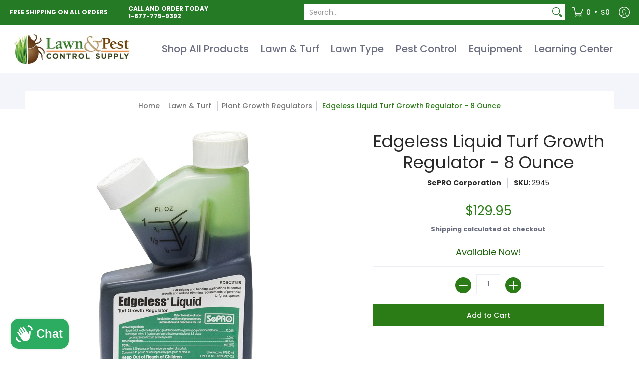

--- FILE ---
content_type: text/javascript; charset=utf-8
request_url: https://www.lawnandpestcontrolsupply.com/collections/plant-growth-regulators/products/edgeless-liquid-turf-growth-regulator-8-oz.js
body_size: 845
content:
{"id":132109325,"title":"Edgeless Liquid Turf Growth Regulator - 8 Ounce","handle":"edgeless-liquid-turf-growth-regulator-8-oz","description":"\u003ch4\u003e\u003cstrong\u003eEdgeless Liquid Turf Growth Regulator\u003c\/strong\u003e\u003c\/h4\u003e\n\u003cp\u003eEdgeless Liquid integrates the patented synergy of two turf growth regulators to control growth of turf grass and reduce string trimming requirements of both warm and cool-season turfgrass. Edgeless is applied as a 6-inch banded application wherever repeated string trimming or edging of turfgrass is required. Proper application of Edgeless can result in up to 8 weeks of growth control, greatly reducing the need for string trimming, resulting in improved profitability by reducing labor and fuel costs.\u003c\/p\u003e\n\u003cp\u003e\u003cstrong\u003e Key Benefits of Edgeless Liquid Turf Growth Regulator\u003c\/strong\u003e\u003c\/p\u003e\n\u003cul\u003e\n\u003cli\u003eEliminate string trimming for up to 8 weeks\u003c\/li\u003e\n\u003cli\u003eEasy to follow calibration and application instructions\u003c\/li\u003e\n\u003cli\u003eAesthetic improvement over total vegetation herbicide treatments, or unsightly scalping caused by string trimmers\u003c\/li\u003e\n\u003cli\u003eNo damage to the base of trees, wooden fences and posts as with string trimming\u003c\/li\u003e\n\u003cli\u003eIncreased profit from your company's reallocation of labor to other projects\u003c\/li\u003e\n\u003c\/ul\u003e\n\u003cp\u003eClick below for the following:\u003c\/p\u003e\n\u003cp\u003e\u003ca href=\"https:\/\/sepro.com\/Documents\/Edgeless_Concentrate--Label.pdf\" title=\"Edgeless Label\" target=\"_blank\"\u003e Label \u003c\/a\u003e\u003c\/p\u003e\n\u003cp\u003e\u003ca href=\"https:\/\/sepro.com\/Documents\/Edgeless_Concentrate--SDS.pdf\" title=\"Edgeless SDS\" target=\"_blank\"\u003eSDS \u003c\/a\u003e\u003c\/p\u003e","published_at":"2013-03-01T09:05:00-05:00","created_at":"2013-04-18T08:44:54-04:00","vendor":"SePRO Corporation","type":"Plant Growth Regulator","tags":["growth","Growth Regulator","less","mow","stop","weed eater"],"price":12995,"price_min":12995,"price_max":12995,"available":true,"price_varies":false,"compare_at_price":null,"compare_at_price_min":0,"compare_at_price_max":0,"compare_at_price_varies":false,"variants":[{"id":299638947,"title":"Default Title","option1":"Default Title","option2":null,"option3":null,"sku":"2945","requires_shipping":true,"taxable":true,"featured_image":{"id":34525746266223,"product_id":132109325,"position":1,"created_at":"2024-08-28T10:46:50-04:00","updated_at":"2024-08-28T10:46:52-04:00","alt":null,"width":841,"height":1500,"src":"https:\/\/cdn.shopify.com\/s\/files\/1\/0216\/8640\/files\/edgeless_20liquid_20turf_20growth_20regulator_20-_208_20ounce.jpg?v=1724856412","variant_ids":[299638947]},"available":true,"name":"Edgeless Liquid Turf Growth Regulator - 8 Ounce","public_title":null,"options":["Default Title"],"price":12995,"weight":318,"compare_at_price":null,"inventory_quantity":32,"inventory_management":"shopify","inventory_policy":"deny","barcode":"00811055011466","featured_media":{"alt":null,"id":27042723233903,"position":1,"preview_image":{"aspect_ratio":0.561,"height":1500,"width":841,"src":"https:\/\/cdn.shopify.com\/s\/files\/1\/0216\/8640\/files\/edgeless_20liquid_20turf_20growth_20regulator_20-_208_20ounce.jpg?v=1724856412"}},"requires_selling_plan":false,"selling_plan_allocations":[]}],"images":["\/\/cdn.shopify.com\/s\/files\/1\/0216\/8640\/files\/edgeless_20liquid_20turf_20growth_20regulator_20-_208_20ounce.jpg?v=1724856412"],"featured_image":"\/\/cdn.shopify.com\/s\/files\/1\/0216\/8640\/files\/edgeless_20liquid_20turf_20growth_20regulator_20-_208_20ounce.jpg?v=1724856412","options":[{"name":"Title","position":1,"values":["Default Title"]}],"url":"\/products\/edgeless-liquid-turf-growth-regulator-8-oz","media":[{"alt":null,"id":27042723233903,"position":1,"preview_image":{"aspect_ratio":0.561,"height":1500,"width":841,"src":"https:\/\/cdn.shopify.com\/s\/files\/1\/0216\/8640\/files\/edgeless_20liquid_20turf_20growth_20regulator_20-_208_20ounce.jpg?v=1724856412"},"aspect_ratio":0.561,"height":1500,"media_type":"image","src":"https:\/\/cdn.shopify.com\/s\/files\/1\/0216\/8640\/files\/edgeless_20liquid_20turf_20growth_20regulator_20-_208_20ounce.jpg?v=1724856412","width":841}],"requires_selling_plan":false,"selling_plan_groups":[]}

--- FILE ---
content_type: text/javascript; charset=utf-8
request_url: https://www.lawnandpestcontrolsupply.com/collections/plant-growth-regulators/products/edgeless-liquid-turf-growth-regulator-8-oz.js
body_size: 643
content:
{"id":132109325,"title":"Edgeless Liquid Turf Growth Regulator - 8 Ounce","handle":"edgeless-liquid-turf-growth-regulator-8-oz","description":"\u003ch4\u003e\u003cstrong\u003eEdgeless Liquid Turf Growth Regulator\u003c\/strong\u003e\u003c\/h4\u003e\n\u003cp\u003eEdgeless Liquid integrates the patented synergy of two turf growth regulators to control growth of turf grass and reduce string trimming requirements of both warm and cool-season turfgrass. Edgeless is applied as a 6-inch banded application wherever repeated string trimming or edging of turfgrass is required. Proper application of Edgeless can result in up to 8 weeks of growth control, greatly reducing the need for string trimming, resulting in improved profitability by reducing labor and fuel costs.\u003c\/p\u003e\n\u003cp\u003e\u003cstrong\u003e Key Benefits of Edgeless Liquid Turf Growth Regulator\u003c\/strong\u003e\u003c\/p\u003e\n\u003cul\u003e\n\u003cli\u003eEliminate string trimming for up to 8 weeks\u003c\/li\u003e\n\u003cli\u003eEasy to follow calibration and application instructions\u003c\/li\u003e\n\u003cli\u003eAesthetic improvement over total vegetation herbicide treatments, or unsightly scalping caused by string trimmers\u003c\/li\u003e\n\u003cli\u003eNo damage to the base of trees, wooden fences and posts as with string trimming\u003c\/li\u003e\n\u003cli\u003eIncreased profit from your company's reallocation of labor to other projects\u003c\/li\u003e\n\u003c\/ul\u003e\n\u003cp\u003eClick below for the following:\u003c\/p\u003e\n\u003cp\u003e\u003ca href=\"https:\/\/sepro.com\/Documents\/Edgeless_Concentrate--Label.pdf\" title=\"Edgeless Label\" target=\"_blank\"\u003e Label \u003c\/a\u003e\u003c\/p\u003e\n\u003cp\u003e\u003ca href=\"https:\/\/sepro.com\/Documents\/Edgeless_Concentrate--SDS.pdf\" title=\"Edgeless SDS\" target=\"_blank\"\u003eSDS \u003c\/a\u003e\u003c\/p\u003e","published_at":"2013-03-01T09:05:00-05:00","created_at":"2013-04-18T08:44:54-04:00","vendor":"SePRO Corporation","type":"Plant Growth Regulator","tags":["growth","Growth Regulator","less","mow","stop","weed eater"],"price":12995,"price_min":12995,"price_max":12995,"available":true,"price_varies":false,"compare_at_price":null,"compare_at_price_min":0,"compare_at_price_max":0,"compare_at_price_varies":false,"variants":[{"id":299638947,"title":"Default Title","option1":"Default Title","option2":null,"option3":null,"sku":"2945","requires_shipping":true,"taxable":true,"featured_image":{"id":34525746266223,"product_id":132109325,"position":1,"created_at":"2024-08-28T10:46:50-04:00","updated_at":"2024-08-28T10:46:52-04:00","alt":null,"width":841,"height":1500,"src":"https:\/\/cdn.shopify.com\/s\/files\/1\/0216\/8640\/files\/edgeless_20liquid_20turf_20growth_20regulator_20-_208_20ounce.jpg?v=1724856412","variant_ids":[299638947]},"available":true,"name":"Edgeless Liquid Turf Growth Regulator - 8 Ounce","public_title":null,"options":["Default Title"],"price":12995,"weight":318,"compare_at_price":null,"inventory_quantity":32,"inventory_management":"shopify","inventory_policy":"deny","barcode":"00811055011466","featured_media":{"alt":null,"id":27042723233903,"position":1,"preview_image":{"aspect_ratio":0.561,"height":1500,"width":841,"src":"https:\/\/cdn.shopify.com\/s\/files\/1\/0216\/8640\/files\/edgeless_20liquid_20turf_20growth_20regulator_20-_208_20ounce.jpg?v=1724856412"}},"requires_selling_plan":false,"selling_plan_allocations":[]}],"images":["\/\/cdn.shopify.com\/s\/files\/1\/0216\/8640\/files\/edgeless_20liquid_20turf_20growth_20regulator_20-_208_20ounce.jpg?v=1724856412"],"featured_image":"\/\/cdn.shopify.com\/s\/files\/1\/0216\/8640\/files\/edgeless_20liquid_20turf_20growth_20regulator_20-_208_20ounce.jpg?v=1724856412","options":[{"name":"Title","position":1,"values":["Default Title"]}],"url":"\/products\/edgeless-liquid-turf-growth-regulator-8-oz","media":[{"alt":null,"id":27042723233903,"position":1,"preview_image":{"aspect_ratio":0.561,"height":1500,"width":841,"src":"https:\/\/cdn.shopify.com\/s\/files\/1\/0216\/8640\/files\/edgeless_20liquid_20turf_20growth_20regulator_20-_208_20ounce.jpg?v=1724856412"},"aspect_ratio":0.561,"height":1500,"media_type":"image","src":"https:\/\/cdn.shopify.com\/s\/files\/1\/0216\/8640\/files\/edgeless_20liquid_20turf_20growth_20regulator_20-_208_20ounce.jpg?v=1724856412","width":841}],"requires_selling_plan":false,"selling_plan_groups":[]}